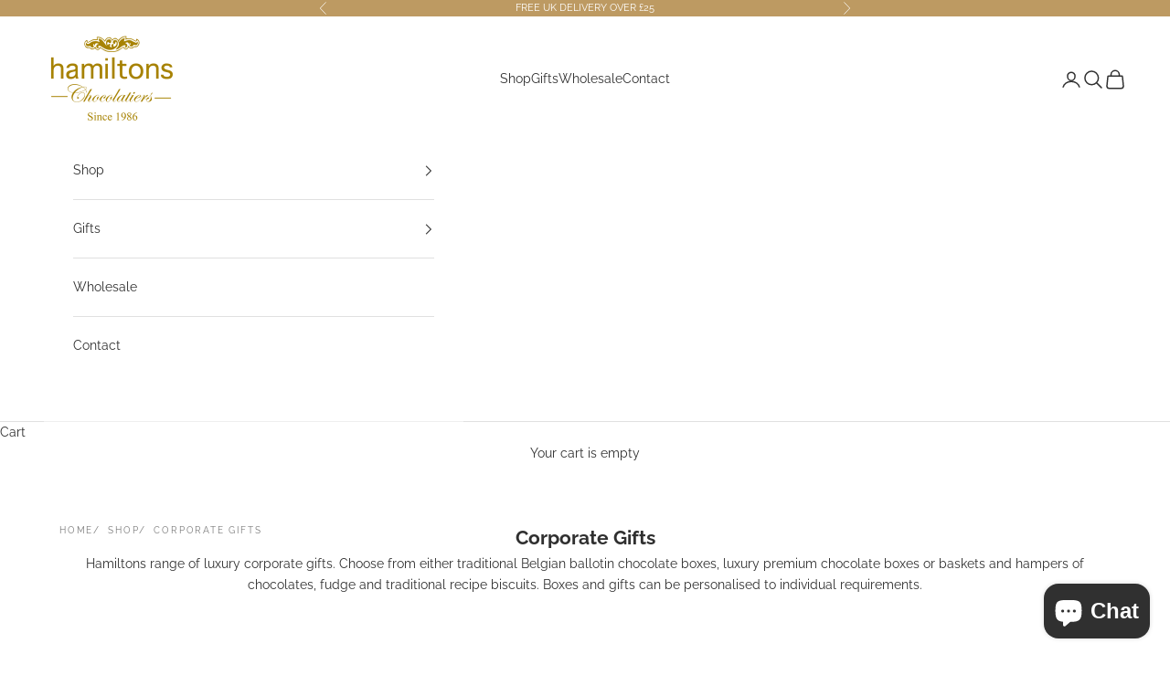

--- FILE ---
content_type: text/javascript
request_url: https://cdn.shopify.com/extensions/019bc7fe-07a5-7fc5-85e3-4a4175980733/judgeme-extensions-296/assets/JLightboxContent-BIuyk1bc.js
body_size: -204
content:
import{_ as a,a6 as s,q as n,j as o,t as r,v as i}from"./layout-TJnMKoUg.js";const l=Object.assign({name:"JLightboxContent",inheritAttrs:!1},{__name:"JLightboxContent",props:{span:{type:String,default:"50%"},bgColor:{type:String,default:"white"},padding:{type:String,default:"0"}},setup(t){return s(e=>({"2bfe9aa1":t.bgColor,"0824c094":t.padding,"788479a7":t.span})),(e,d)=>(o(),n("div",{class:i(["jm-content",e.$attrs.class])},[r(e.$slots,"default",{},void 0)],2))}}),f=a(l,[["__scopeId","data-v-02db4319"]]);export{f as default};
